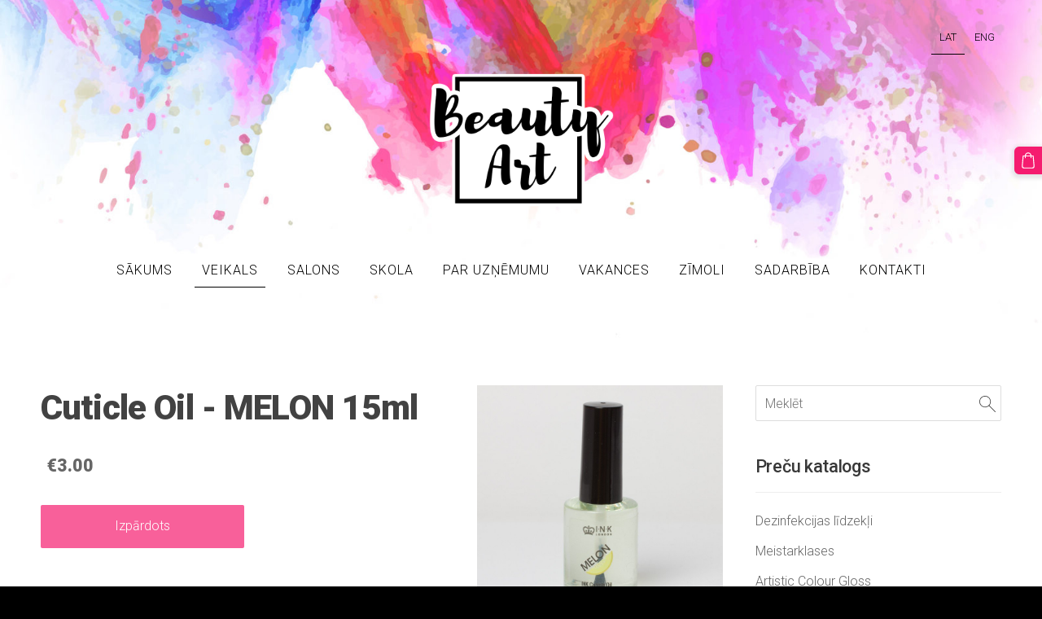

--- FILE ---
content_type: text/plain
request_url: https://www.google-analytics.com/j/collect?v=1&_v=j102&a=1193932677&t=pageview&_s=1&dl=https%3A%2F%2Fwww.beautyart.lv%2Fveikals%2Fitem%2Fkutikulas-ellas-nonemeji%2F963943%2F&ul=en-us%40posix&dt=Cuticle%20Oil%20-%20MELON%2015ml%20-%20Kutikulas%20e%C4%BC%C4%BCas%20%2F%20removeri%20-%20Skaistumkop%C5%A1anas%20produktu%20veikals&sr=1280x720&vp=1280x720&_u=IEBAAEABAAAAACAAI~&jid=2023629484&gjid=281626719&cid=1815745120.1769723357&tid=UA-96987244-1&_gid=1774265846.1769723357&_r=1&_slc=1&z=1686850615
body_size: -450
content:
2,cG-00WF21BNV8

--- FILE ---
content_type: application/javascript; charset=utf-8
request_url: https://spark.engaga.com/frontend/4b0cfc8b26d033df2aefbafde2a54e96/settings.js?callback=callback&_=1769723357723
body_size: 867
content:
callback({ "forms": [
    {
        "host": "www.beautyart.lv",
        "user_id": "4b0cfc8b26d033df2aefbafde2a54e96",
        "campaign_uid": "07ff88e5255cb001e2a8c2cbf6eb951a",
        "campaign_id": "92eb6a267e05e9b63e01e63f6d848bf3",
        "dialog_type": "scrollbox",
        "position_on_screen": "right",
        "show_brand_link": 1,
        "show_on_load": 1,
        "show_on_exit": 0,
        "show_on_scroll_down": 1,
        "show_after_delay": 0,
        "dont_show_again": 36000,
        "dont_show_first_time": 0,
        "close_action": "thanks",
        "close_redirect_url": "",
        "close_redirect_new_tab": 0,
        "tracking_on_show": "",
        "tracking_on_complete": "",
        "scroll_percent": 50,
        "msg_field_required": "L\u016bdzu, aizpildiet \u0161o lauku!",
        "msg_email_required": "L\u016bdzu, ievadiet der\u012bgu e-pasta adresi!",
        "animation": "zoomin",
        "published": 0,
        "template_type": "collector",
        "template_style": "scrollbox",
        "url_display_on": [],
        "url_display_off": [
            "http:\/\/www.beautyart.lv\/piegade\/",
            "http:\/\/www.beautyart.lv\/apmacibas\/",
            "http:\/\/www.beautyart.lv\/par-mums\/komanda\/",
            "http:\/\/www.beautyart.lv\/blog\/",
            "http:\/\/www.beautyart.lv\/noteikumi\/",
            "http:\/\/www.beautyart.lv\/privatuma-politika\/",
            "http:\/\/www.beautyart.lv\/kontakti\/",
            "https:\/\/www.beautyart.lv\/skola\/",
            "https:\/\/www.beautyart.lv\/saloni\/",
            "https:\/\/www.beautyart.lv\/blog\/",
            "https:\/\/www.beautyart.lv\/skola\/licencetas-programmas\/",
            "https:\/\/www.beautyart.lv\/skola\/klatienes-meistarklases\/",
            "https:\/\/www.beautyart.lv\/skola\/online\/",
            "https:\/\/www.beautyart.lv\/skola\/manikirs\/",
            "https:\/\/www.beautyart.lv\/saloni\/salons-brivibas-156\/",
            "https:\/\/www.beautyart.lv\/saloni\/beauty-art-salons-hospitalu-i-33a\/",
            "https:\/\/www.beautyart.lv\/saloni\/meistari\/",
            "https:\/\/www.beautyart.lv\/vakances\/",
            "https:\/\/www.beautyart.lv\/zimoli\/",
            "https:\/\/www.beautyart.lv\/sadarbiba\/",
            "https:\/\/www.beautyart.lv\/sadarbiba\/sadarbibas-iespejas\/",
            "https:\/\/www.beautyart.lv\/sadarbiba\/partneri\/",
            "https:\/\/www.beautyart.lv\/kontakti\/"
        ]
    },
    {
        "host": "www.beautyart.lv",
        "user_id": "4b0cfc8b26d033df2aefbafde2a54e96",
        "campaign_uid": "201552fc802ac4c3010edf68a5b835f4",
        "campaign_id": "4ee0238e3f8e591c19af27a5c229b726",
        "dialog_type": "popover",
        "position_on_screen": "center",
        "show_brand_link": 1,
        "show_on_load": 1,
        "show_on_exit": 0,
        "show_on_scroll_down": 0,
        "show_after_delay": 0,
        "dont_show_again": 36000,
        "dont_show_first_time": 0,
        "close_action": "thanks",
        "close_redirect_url": "",
        "close_redirect_new_tab": 0,
        "tracking_on_show": "",
        "tracking_on_complete": "",
        "scroll_percent": 50,
        "msg_field_required": "Please fill in the required field.",
        "msg_email_required": "Please enter a valid email address.",
        "animation": "zoomin",
        "published": 0,
        "template_type": "collector",
        "template_style": "popover",
        "url_display_on": [
            "https:\/\/www.beautyart.lv\/saloni\/",
            "https:\/\/www.beautyart.lv\/saloni\/salons-brivibas-156\/",
            "https:\/\/www.beautyart.lv\/saloni\/beauty-art-salons-hospitalu-i-33a\/",
            "https:\/\/www.beautyart.lv\/saloni\/meistari\/"
        ],
        "url_display_off": []
    },
    {
        "host": "www.beautyart.lv",
        "user_id": "4b0cfc8b26d033df2aefbafde2a54e96",
        "campaign_uid": "1d29fd9af2a27694bc45f7e74f2b80d0",
        "campaign_id": "0047e3510dc73888482c17e955e94dc0",
        "dialog_type": "popover",
        "position_on_screen": "center",
        "show_brand_link": 1,
        "show_on_load": 1,
        "show_on_exit": 0,
        "show_on_scroll_down": 0,
        "show_after_delay": 0,
        "dont_show_again": 36000,
        "dont_show_first_time": 0,
        "close_action": "close",
        "close_redirect_url": "",
        "close_redirect_new_tab": 0,
        "tracking_on_show": "",
        "tracking_on_complete": "",
        "scroll_percent": 50,
        "msg_field_required": "Please fill in the required field.",
        "msg_email_required": "Please enter a valid email address.",
        "animation": "zoomin",
        "published": 0,
        "template_type": "collector",
        "template_style": "popover",
        "url_display_on": [
            "https:\/\/www.beautyart.lv\/skola\/",
            "https:\/\/www.beautyart.lv\/skola\/licencetas-programmas\/",
            "https:\/\/www.beautyart.lv\/skola\/klatienes-meistarklases\/",
            "https:\/\/www.beautyart.lv\/skola\/online\/",
            "https:\/\/www.beautyart.lv\/skola\/manikirs\/",
            "https:\/\/www.beautyart.lv",
            "https:\/\/www.beautyart.lv\/saloni\/",
            "https:\/\/www.beautyart.lv\/saloni\/salons-brivibas-156\/",
            "https:\/\/www.beautyart.lv\/saloni\/beauty-art-salons-hospitalu-i-33a\/",
            "https:\/\/www.beautyart.lv\/par-mums\/",
            "https:\/\/www.beautyart.lv\/vakances\/",
            "https:\/\/www.beautyart.lv\/zimoli\/",
            "https:\/\/www.beautyart.lv\/sadarbiba\/",
            "https:\/\/www.beautyart.lv\/kontakti\/"
        ],
        "url_display_off": []
    }
]});

--- FILE ---
content_type: application/javascript; charset=utf-8
request_url: https://spark.engaga.com/frontend/4b0cfc8b26d033df2aefbafde2a54e96/settings.js?callback=callback&_=1769723357689
body_size: 868
content:
callback({ "forms": [
    {
        "host": "www.beautyart.lv",
        "user_id": "4b0cfc8b26d033df2aefbafde2a54e96",
        "campaign_uid": "07ff88e5255cb001e2a8c2cbf6eb951a",
        "campaign_id": "92eb6a267e05e9b63e01e63f6d848bf3",
        "dialog_type": "scrollbox",
        "position_on_screen": "right",
        "show_brand_link": 1,
        "show_on_load": 1,
        "show_on_exit": 0,
        "show_on_scroll_down": 1,
        "show_after_delay": 0,
        "dont_show_again": 36000,
        "dont_show_first_time": 0,
        "close_action": "thanks",
        "close_redirect_url": "",
        "close_redirect_new_tab": 0,
        "tracking_on_show": "",
        "tracking_on_complete": "",
        "scroll_percent": 50,
        "msg_field_required": "L\u016bdzu, aizpildiet \u0161o lauku!",
        "msg_email_required": "L\u016bdzu, ievadiet der\u012bgu e-pasta adresi!",
        "animation": "zoomin",
        "published": 0,
        "template_type": "collector",
        "template_style": "scrollbox",
        "url_display_on": [],
        "url_display_off": [
            "http:\/\/www.beautyart.lv\/piegade\/",
            "http:\/\/www.beautyart.lv\/apmacibas\/",
            "http:\/\/www.beautyart.lv\/par-mums\/komanda\/",
            "http:\/\/www.beautyart.lv\/blog\/",
            "http:\/\/www.beautyart.lv\/noteikumi\/",
            "http:\/\/www.beautyart.lv\/privatuma-politika\/",
            "http:\/\/www.beautyart.lv\/kontakti\/",
            "https:\/\/www.beautyart.lv\/skola\/",
            "https:\/\/www.beautyart.lv\/saloni\/",
            "https:\/\/www.beautyart.lv\/blog\/",
            "https:\/\/www.beautyart.lv\/skola\/licencetas-programmas\/",
            "https:\/\/www.beautyart.lv\/skola\/klatienes-meistarklases\/",
            "https:\/\/www.beautyart.lv\/skola\/online\/",
            "https:\/\/www.beautyart.lv\/skola\/manikirs\/",
            "https:\/\/www.beautyart.lv\/saloni\/salons-brivibas-156\/",
            "https:\/\/www.beautyart.lv\/saloni\/beauty-art-salons-hospitalu-i-33a\/",
            "https:\/\/www.beautyart.lv\/saloni\/meistari\/",
            "https:\/\/www.beautyart.lv\/vakances\/",
            "https:\/\/www.beautyart.lv\/zimoli\/",
            "https:\/\/www.beautyart.lv\/sadarbiba\/",
            "https:\/\/www.beautyart.lv\/sadarbiba\/sadarbibas-iespejas\/",
            "https:\/\/www.beautyart.lv\/sadarbiba\/partneri\/",
            "https:\/\/www.beautyart.lv\/kontakti\/"
        ]
    },
    {
        "host": "www.beautyart.lv",
        "user_id": "4b0cfc8b26d033df2aefbafde2a54e96",
        "campaign_uid": "201552fc802ac4c3010edf68a5b835f4",
        "campaign_id": "4ee0238e3f8e591c19af27a5c229b726",
        "dialog_type": "popover",
        "position_on_screen": "center",
        "show_brand_link": 1,
        "show_on_load": 1,
        "show_on_exit": 0,
        "show_on_scroll_down": 0,
        "show_after_delay": 0,
        "dont_show_again": 36000,
        "dont_show_first_time": 0,
        "close_action": "thanks",
        "close_redirect_url": "",
        "close_redirect_new_tab": 0,
        "tracking_on_show": "",
        "tracking_on_complete": "",
        "scroll_percent": 50,
        "msg_field_required": "Please fill in the required field.",
        "msg_email_required": "Please enter a valid email address.",
        "animation": "zoomin",
        "published": 0,
        "template_type": "collector",
        "template_style": "popover",
        "url_display_on": [
            "https:\/\/www.beautyart.lv\/saloni\/",
            "https:\/\/www.beautyart.lv\/saloni\/salons-brivibas-156\/",
            "https:\/\/www.beautyart.lv\/saloni\/beauty-art-salons-hospitalu-i-33a\/",
            "https:\/\/www.beautyart.lv\/saloni\/meistari\/"
        ],
        "url_display_off": []
    },
    {
        "host": "www.beautyart.lv",
        "user_id": "4b0cfc8b26d033df2aefbafde2a54e96",
        "campaign_uid": "1d29fd9af2a27694bc45f7e74f2b80d0",
        "campaign_id": "0047e3510dc73888482c17e955e94dc0",
        "dialog_type": "popover",
        "position_on_screen": "center",
        "show_brand_link": 1,
        "show_on_load": 1,
        "show_on_exit": 0,
        "show_on_scroll_down": 0,
        "show_after_delay": 0,
        "dont_show_again": 36000,
        "dont_show_first_time": 0,
        "close_action": "close",
        "close_redirect_url": "",
        "close_redirect_new_tab": 0,
        "tracking_on_show": "",
        "tracking_on_complete": "",
        "scroll_percent": 50,
        "msg_field_required": "Please fill in the required field.",
        "msg_email_required": "Please enter a valid email address.",
        "animation": "zoomin",
        "published": 0,
        "template_type": "collector",
        "template_style": "popover",
        "url_display_on": [
            "https:\/\/www.beautyart.lv\/skola\/",
            "https:\/\/www.beautyart.lv\/skola\/licencetas-programmas\/",
            "https:\/\/www.beautyart.lv\/skola\/klatienes-meistarklases\/",
            "https:\/\/www.beautyart.lv\/skola\/online\/",
            "https:\/\/www.beautyart.lv\/skola\/manikirs\/",
            "https:\/\/www.beautyart.lv",
            "https:\/\/www.beautyart.lv\/saloni\/",
            "https:\/\/www.beautyart.lv\/saloni\/salons-brivibas-156\/",
            "https:\/\/www.beautyart.lv\/saloni\/beauty-art-salons-hospitalu-i-33a\/",
            "https:\/\/www.beautyart.lv\/par-mums\/",
            "https:\/\/www.beautyart.lv\/vakances\/",
            "https:\/\/www.beautyart.lv\/zimoli\/",
            "https:\/\/www.beautyart.lv\/sadarbiba\/",
            "https:\/\/www.beautyart.lv\/kontakti\/"
        ],
        "url_display_off": []
    }
]});